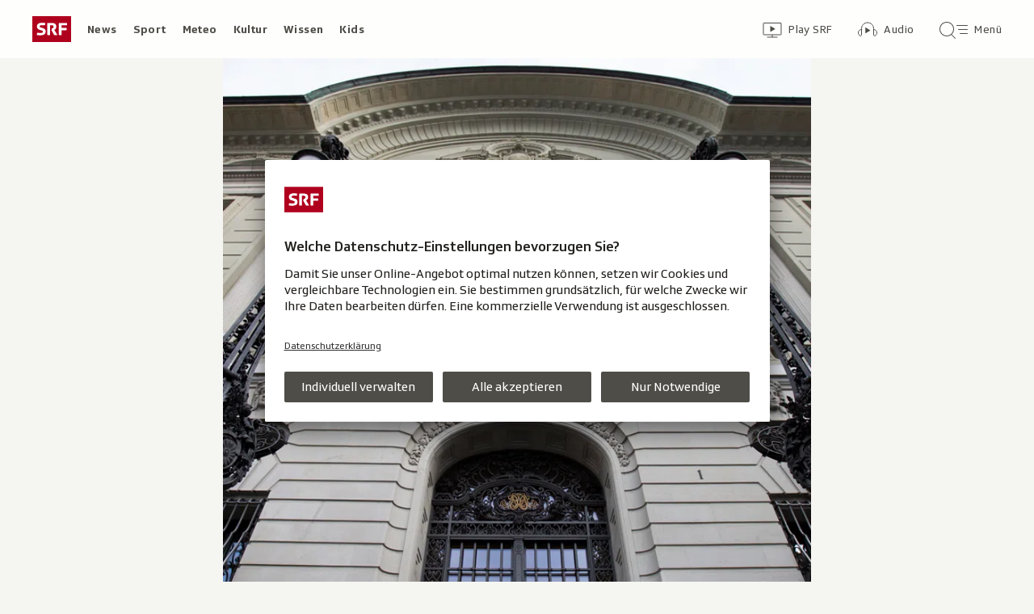

--- FILE ---
content_type: text/html; charset=UTF-8
request_url: https://www.srf.ch/aron/api/articles/autobox?businessUnit=srf&portalName=news&limit=12&representation=web
body_size: 3252
content:
<li class="collection__teaser-item js-teaser-item">
    


<a href="/news/schweiz/wef-2026-in-davos-selenski-kritisiert-verbuendete-treffen-mit-russland-und-den-usa"    class="teaser js-teaser
    "
    data-date-published="2026-01-19T11:22:55+01:00"
    data-date-modified="2026-01-22T17:02:19+01:00"
    data-source=""
    data-urn="urn:srf:article:019bd588-d9fd-8f4e-76a9-3d2642ec4396"
    data-title="Selenski kritisiert Verbündete – Treffen mit Russland und den USA"
    data-referrer-track="srg_mod4=teaser-#JS-PLACEHOLDER-SIZE#-link-0-pos-#JS-PLACEHOLDER-POS#"
                        data-content-categories="News Schweiz"
                >

                    <div class="teaser__medium ">
                        

    <div
        class="image js-image js-image-lazyload"
                data-image-provider="rokka"         data-image-id="698060"     >
                    <picture>
                <img
                    alt=""
                                        class="image__img"
                    loading="lazy"
                    src="/static/cms/images/320ws/698060.webp"
                >
            </picture>
            </div>

                                                        </div>
            
            <div class="teaser__content" role="text">
                        
        <div class="teaser__text">
                                                <div class="teaser__kicker">
                                                                                                                                                                            <span class="teaser__kicker-text">WEF 2026 in Davos</span>
                                            </div>
                            
                                                                                    <span class="teaser__title">Selenski kritisiert Verbündete – Treffen mit Russland und den USA</span>
                            
            
                        
                            <p class="teaser__lead">
                    Der ukrainische Präsident ist überraschend nach Davos gereist, traf sich auch mit Donald Trump. Nun spricht er am WEF.
                </p>
                    </div>

                
            </div>
    
                <div class="teaser__extras">
                                        <div
    class="teaser-meta js-teaser-meta teaser__meta"
    role="text"
    
    data-teaser-meta-source-id="urn:srf:article:019bd588-d9fd-8f4e-76a9-3d2642ec4396"
    data-teaser-meta-video="true"             data-teaser-meta-published-at="2026-01-19T11:22:55+01:00"     data-teaser-meta-published-at-permanent="2026-01-19T11:22:55+01:00"     data-teaser-meta-modified-at="2026-01-22T17:02:19+01:00"             data-teaser-meta-size="#JS-PLACEHOLDER-SIZE#"         
><div class="teaser-meta__ltr js-teaser-meta__ltr"></div><div class="teaser-meta__rtl js-teaser-meta__rtl"></div></div>            
                        
                                </div>
    
        </a>
</li>
<li class="collection__teaser-item js-teaser-item">
    


<a href="/news/international/usa/newsom-am-wef-fuer-newsom-herrscht-in-den-usa-alarmstufe-rot"    class="teaser js-teaser
    "
    data-date-published="2026-01-22T16:27:14+01:00"
    data-date-modified="2026-01-22T16:27:14+01:00"
    data-source=""
    data-urn="urn:srf:article:019be58e-57f4-bdae-6764-ad2e21ac5fbc"
    data-title="Für Newsom herrscht in den USA Alarmstufe Rot"
    data-referrer-track="srg_mod4=teaser-#JS-PLACEHOLDER-SIZE#-link-0-pos-#JS-PLACEHOLDER-POS#"
                        data-content-categories="News International"
                >

                    <div class="teaser__medium ">
                        

    <div
        class="image js-image js-image-lazyload"
                data-image-provider="rokka"         data-image-id="4fa1d3"     >
                    <picture>
                <img
                    alt=""
                                        class="image__img"
                    loading="lazy"
                    src="/static/cms/images/320ws/4fa1d3.webp"
                >
            </picture>
            </div>

                                                        </div>
            
            <div class="teaser__content" role="text">
                        
        <div class="teaser__text">
                                                <div class="teaser__kicker">
                                                                                                                                                                            <span class="teaser__kicker-text">Newsom am WEF</span>
                                            </div>
                            
                                                                                    <span class="teaser__title">Für Newsom herrscht in den USA Alarmstufe Rot</span>
                            
            
                        
                            <p class="teaser__lead">
                    Der demokratische Gouverneur Gavin Newsom aus Kalifornien bietet Donald Trump die Stirn, auch am WEF.
                </p>
                    </div>

                
            </div>
    
                <div class="teaser__extras">
                                        <div
    class="teaser-meta js-teaser-meta teaser__meta"
    role="text"
    
    data-teaser-meta-source-id="urn:srf:article:019be58e-57f4-bdae-6764-ad2e21ac5fbc"
        data-teaser-meta-audio="true"         data-teaser-meta-published-at="2026-01-22T16:27:14+01:00"     data-teaser-meta-published-at-permanent="2026-01-22T16:27:14+01:00"     data-teaser-meta-modified-at="2026-01-22T16:27:14+01:00"             data-teaser-meta-size="#JS-PLACEHOLDER-SIZE#"         
><div class="teaser-meta__ltr js-teaser-meta__ltr"></div><div class="teaser-meta__rtl js-teaser-meta__rtl"></div></div>            
                        
                                </div>
    
        </a>
</li>
<li class="collection__teaser-item js-teaser-item">
    


<a href="/news/international/trumps-wef-rede-unter-der-lupe-groenland-gehoerte-doch-nie-den-usa-trumps-rede-auf-dem-pruefstand"    class="teaser js-teaser
    "
    data-date-published="2026-01-22T12:24:22+01:00"
    data-date-modified="2026-01-22T13:20:52+01:00"
    data-source=""
    data-urn="urn:srf:article:019be472-e8ef-311c-053b-ea17f60b43d7"
    data-title="Grönland gehörte doch nie den USA?! Trumps Rede auf dem Prüfstand"
    data-referrer-track="srg_mod4=teaser-#JS-PLACEHOLDER-SIZE#-link-0-pos-#JS-PLACEHOLDER-POS#"
                        data-content-categories="News International"
                >

                    <div class="teaser__medium ">
                        

    <div
        class="image js-image js-image-lazyload"
                data-image-provider="rokka"         data-image-id="b356a3"     >
                    <picture>
                <img
                    alt=""
                                        class="image__img"
                    loading="lazy"
                    src="/static/cms/images/320ws/b356a3.webp"
                >
            </picture>
            </div>

                                                        </div>
            
            <div class="teaser__content" role="text">
                        
        <div class="teaser__text">
                                                <div class="teaser__kicker">
                                                                                                                                                                            <span class="teaser__kicker-text">Trumps WEF-Rede unter der Lupe</span>
                                            </div>
                            
                                                                                    <span class="teaser__title">Grönland gehörte doch nie den USA?! Trumps Rede auf dem Prüfstand</span>
                            
            
                        
                            <p class="teaser__lead">
                    Donald Trump kam in der 70 Minuten langen Rede am WEF auf vieles zu sprechen. Nicht alles entsprach dabei der Wahrheit.
                </p>
                    </div>

                
            </div>
    
                <div class="teaser__extras">
                                        <div
    class="teaser-meta js-teaser-meta teaser__meta"
    role="text"
    
    data-teaser-meta-source-id="urn:srf:article:019be472-e8ef-311c-053b-ea17f60b43d7"
    data-teaser-meta-video="true"             data-teaser-meta-published-at="2026-01-22T12:24:22+01:00"     data-teaser-meta-published-at-permanent="2026-01-22T12:24:22+01:00"     data-teaser-meta-modified-at="2026-01-22T13:20:52+01:00"             data-teaser-meta-size="#JS-PLACEHOLDER-SIZE#"         
><div class="teaser-meta__ltr js-teaser-meta__ltr"></div><div class="teaser-meta__rtl js-teaser-meta__rtl"></div></div>            
                        
                                </div>
    
        </a>
</li>
<li class="collection__teaser-item js-teaser-item">
    


<a href="/news/international/trump-zieht-zolldrohung-zurueck-wende-im-groenland-streit-das-ist-bekannt"    class="teaser js-teaser
    "
    data-date-published="2026-01-22T05:53:56+01:00"
    data-date-modified="2026-01-22T07:43:37+01:00"
    data-source=""
    data-urn="urn:srf:article:019be35c-8523-75c1-4667-bbabdfc4ea8d"
    data-title="Wende im Grönland-Streit: Das ist bekannt"
    data-referrer-track="srg_mod4=teaser-#JS-PLACEHOLDER-SIZE#-link-0-pos-#JS-PLACEHOLDER-POS#"
                        data-content-categories="News International"
                >

                    <div class="teaser__medium ">
                        

    <div
        class="image js-image js-image-lazyload"
                data-image-provider="rokka"         data-image-id="103f13"     >
                    <picture>
                <img
                    alt=""
                                        class="image__img"
                    loading="lazy"
                    src="/static/cms/images/320ws/103f13.webp"
                >
            </picture>
            </div>

                                                        </div>
            
            <div class="teaser__content" role="text">
                        
        <div class="teaser__text">
                                                <div class="teaser__kicker">
                                                                                                                                                                            <span class="teaser__kicker-text">Trump zieht Zolldrohung zurück</span>
                                            </div>
                            
                                                                                    <span class="teaser__title">Wende im Grönland-Streit: Das ist bekannt</span>
                            
            
                        
                            <p class="teaser__lead">
                    Offenbar doch keine neuen Zölle: US-Präsident Trump und Nato-Chef Rutte einigen sich auf Rahmen für eine Vereinbarung.
                </p>
                    </div>

                
            </div>
    
                <div class="teaser__extras">
                                        <div
    class="teaser-meta js-teaser-meta teaser__meta"
    role="text"
    
    data-teaser-meta-source-id="urn:srf:article:019be35c-8523-75c1-4667-bbabdfc4ea8d"
        data-teaser-meta-audio="true"         data-teaser-meta-published-at="2026-01-22T05:53:56+01:00"     data-teaser-meta-published-at-permanent="2026-01-22T05:53:56+01:00"     data-teaser-meta-modified-at="2026-01-22T07:43:37+01:00"             data-teaser-meta-size="#JS-PLACEHOLDER-SIZE#"         
><div class="teaser-meta__ltr js-teaser-meta__ltr"></div><div class="teaser-meta__rtl js-teaser-meta__rtl"></div></div>            
                        
                                </div>
    
        </a>
</li>
<li class="collection__teaser-item js-teaser-item">
    


<a href="/news/wirtschaft/wechsel-bei-barry-callebaut-chef-hinterlaesst-scherbenhaufen-bei-groesster-schokoladenfirma"    class="teaser js-teaser
    "
    data-date-published="2026-01-22T05:55:35+01:00"
    data-date-modified="2026-01-22T05:55:35+01:00"
    data-source=""
    data-urn="urn:srf:article:019bdfe5-6988-bcc7-f034-1f1ddf87320f"
    data-title="Chef hinterlässt Scherbenhaufen bei grösster Schokoladenfirma"
    data-referrer-track="srg_mod4=teaser-#JS-PLACEHOLDER-SIZE#-link-0-pos-#JS-PLACEHOLDER-POS#"
                        data-content-categories="News Wirtschaft"
                >

                    <div class="teaser__medium ">
                        

    <div
        class="image js-image js-image-lazyload"
                data-image-provider="rokka"         data-image-id="201ccf"     >
                    <picture>
                <img
                    alt=""
                                        class="image__img"
                    loading="lazy"
                    src="/static/cms/images/320ws/201ccf.webp"
                >
            </picture>
            </div>

                                                        </div>
            
            <div class="teaser__content" role="text">
                        
        <div class="teaser__text">
                                                <div class="teaser__kicker">
                                                                                                                                                                            <span class="teaser__kicker-text">Wechsel bei Barry Callebaut</span>
                                            </div>
                            
                                                                                    <span class="teaser__title">Chef hinterlässt Scherbenhaufen bei grösster Schokoladenfirma</span>
                            
            
                        
                            <p class="teaser__lead">
                    Notbremse beim weltweit grössten Schokoladenhersteller Barry Callebaut: Der Chef muss per sofort weg. Die Hintergründe.
                </p>
                    </div>

                
            </div>
    
                <div class="teaser__extras">
                                        <div
    class="teaser-meta js-teaser-meta teaser__meta"
    role="text"
    
    data-teaser-meta-source-id="urn:srf:article:019bdfe5-6988-bcc7-f034-1f1ddf87320f"
        data-teaser-meta-audio="true"         data-teaser-meta-published-at="2026-01-22T05:55:35+01:00"     data-teaser-meta-published-at-permanent="2026-01-22T05:55:35+01:00"     data-teaser-meta-modified-at="2026-01-22T05:55:35+01:00"             data-teaser-meta-size="#JS-PLACEHOLDER-SIZE#"         
><div class="teaser-meta__ltr js-teaser-meta__ltr"></div><div class="teaser-meta__rtl js-teaser-meta__rtl"></div></div>            
                        
                                </div>
    
        </a>
</li>
<li class="collection__teaser-item js-teaser-item">
    


<a href="/news/schweiz/bergsturz-evakuierung-von-brienz-gr-wird-am-montag-aufgehoben"    class="teaser js-teaser
    "
    data-date-published="2026-01-22T11:31:58+01:00"
    data-date-modified="2026-01-22T12:22:39+01:00"
    data-source=""
    data-urn="urn:srf:article:019be53c-8338-6f62-7596-b3fd51c6d503"
    data-title="Evakuierung von Brienz GR wird am Montag aufgehoben"
    data-referrer-track="srg_mod4=teaser-#JS-PLACEHOLDER-SIZE#-link-0-pos-#JS-PLACEHOLDER-POS#"
                        data-content-categories="News Schweiz"
                >

                    <div class="teaser__medium ">
                        

    <div
        class="image js-image js-image-lazyload"
                data-image-provider="rokka"         data-image-id="19f267"     >
                    <picture>
                <img
                    alt=""
                                        class="image__img"
                    loading="lazy"
                    src="/static/cms/images/320ws/19f267.webp"
                >
            </picture>
            </div>

                                                        </div>
            
            <div class="teaser__content" role="text">
                        
        <div class="teaser__text">
                                                <div class="teaser__kicker">
                                                                                                                                                                            <span class="teaser__kicker-text">Bergsturz</span>
                                            </div>
                            
                                                                                    <span class="teaser__title">Evakuierung von Brienz GR wird am Montag aufgehoben</span>
                            
            
                        
                            <p class="teaser__lead">
                    Das geltende Betretungsverbot und die Evakuierung wird nach 62 Wochen aufgehoben.
                </p>
                    </div>

                
            </div>
    
                <div class="teaser__extras">
                                        <div
    class="teaser-meta js-teaser-meta teaser__meta"
    role="text"
    
    data-teaser-meta-source-id="urn:srf:article:019be53c-8338-6f62-7596-b3fd51c6d503"
    data-teaser-meta-video="true"             data-teaser-meta-published-at="2026-01-22T11:31:58+01:00"     data-teaser-meta-published-at-permanent="2026-01-22T11:31:58+01:00"     data-teaser-meta-modified-at="2026-01-22T12:22:39+01:00"             data-teaser-meta-size="#JS-PLACEHOLDER-SIZE#"         
><div class="teaser-meta__ltr js-teaser-meta__ltr"></div><div class="teaser-meta__rtl js-teaser-meta__rtl"></div></div>            
                        
                                </div>
    
        </a>
</li>
<li class="collection__teaser-item js-teaser-item">
    


<a href="/news/international/usa-groenland-nato-trumps-kehrtwende-ist-vor-allem-von-us-innenpolitik-bestimmt"    class="teaser js-teaser
    "
    data-date-published="2026-01-22T14:04:26+01:00"
    data-date-modified="2026-01-22T14:04:26+01:00"
    data-source=""
    data-urn="urn:srf:article:019be553-f0ef-2ab1-2de6-94c45de97ef3"
    data-title="Trumps Kehrtwende ist vor allem von US-Innenpolitik bestimmt"
    data-referrer-track="srg_mod4=teaser-#JS-PLACEHOLDER-SIZE#-link-0-pos-#JS-PLACEHOLDER-POS#"
                        data-content-categories="News International"
                >

                    <div class="teaser__medium ">
                        

    <div
        class="image js-image js-image-lazyload"
                data-image-provider="rokka"         data-image-id="a38b61"     >
                    <picture>
                <img
                    alt=""
                                        class="image__img"
                    loading="lazy"
                    src="/static/cms/images/320ws/a38b61.webp"
                >
            </picture>
            </div>

                                                        </div>
            
            <div class="teaser__content" role="text">
                        
        <div class="teaser__text">
                                                <div class="teaser__kicker">
                                                                                                                                                                            <span class="teaser__kicker-text">USA-Grönland-Nato</span>
                                            </div>
                            
                                                                                    <span class="teaser__title">Trumps Kehrtwende ist vor allem von US-Innenpolitik bestimmt</span>
                            
            
                        
                            <p class="teaser__lead">
                    Offenbar reiche Trump ein Abkommen, erläutert SRF-Redaktor Fredy Gsteiger. So können die Grönländer Grönländer bleiben.
                </p>
                    </div>

                
            </div>
    
                <div class="teaser__extras">
                                        <div
    class="teaser-meta js-teaser-meta teaser__meta"
    role="text"
    
    data-teaser-meta-source-id="urn:srf:article:019be553-f0ef-2ab1-2de6-94c45de97ef3"
    data-teaser-meta-video="true"             data-teaser-meta-published-at="2026-01-22T14:04:26+01:00"     data-teaser-meta-published-at-permanent="2026-01-22T14:04:26+01:00"     data-teaser-meta-modified-at="2026-01-22T14:04:26+01:00"             data-teaser-meta-size="#JS-PLACEHOLDER-SIZE#"         
><div class="teaser-meta__ltr js-teaser-meta__ltr"></div><div class="teaser-meta__rtl js-teaser-meta__rtl"></div></div>            
                        
                                </div>
    
        </a>
</li>
<li class="collection__teaser-item js-teaser-item">
    


<a href="/news/gesellschaft/mutmasslicher-betrug-18-millionen-weg-ursula-andress-erstattet-strafanzeige"    class="teaser js-teaser
    "
    data-date-published="2026-01-21T20:15:51+01:00"
    data-date-modified="2026-01-21T20:15:51+01:00"
    data-source=""
    data-urn="urn:srf:article:019be1bf-6275-f7d6-fbe8-4f127ae6af7f"
    data-title="18 Millionen weg: Ursula Andress erstattet Strafanzeige"
    data-referrer-track="srg_mod4=teaser-#JS-PLACEHOLDER-SIZE#-link-0-pos-#JS-PLACEHOLDER-POS#"
                        data-content-categories="News Gesellschaft"
                >

                    <div class="teaser__medium ">
                        

    <div
        class="image js-image js-image-lazyload"
                data-image-provider="rokka"         data-image-id="8badeb"     >
                    <picture>
                <img
                    alt=""
                                        class="image__img"
                    loading="lazy"
                    src="/static/cms/images/320ws/8badeb.webp"
                >
            </picture>
            </div>

                                                        </div>
            
            <div class="teaser__content" role="text">
                        
        <div class="teaser__text">
                                                <div class="teaser__kicker">
                                                                                                                                                                            <span class="teaser__kicker-text">Mutmasslicher Betrug</span>
                                            </div>
                            
                                                                                    <span class="teaser__title">18 Millionen weg: Ursula Andress erstattet Strafanzeige</span>
                            
            
                        
                            <p class="teaser__lead">
                    Die Berner Schauspielerin wirft ihrem Vermögensverwalter vor, einen Grossteil ihres Vermögens veruntreut zu haben.
                </p>
                    </div>

                
            </div>
    
                <div class="teaser__extras">
                                        <div
    class="teaser-meta js-teaser-meta teaser__meta"
    role="text"
    
    data-teaser-meta-source-id="urn:srf:article:019be1bf-6275-f7d6-fbe8-4f127ae6af7f"
    data-teaser-meta-video="true"             data-teaser-meta-published-at="2026-01-21T20:15:51+01:00"     data-teaser-meta-published-at-permanent="2026-01-21T20:15:51+01:00"     data-teaser-meta-modified-at="2026-01-21T20:15:51+01:00"             data-teaser-meta-size="#JS-PLACEHOLDER-SIZE#"         
><div class="teaser-meta__ltr js-teaser-meta__ltr"></div><div class="teaser-meta__rtl js-teaser-meta__rtl"></div></div>            
                        
                                </div>
    
        </a>
</li>
<li class="collection__teaser-item js-teaser-item">
    


<a href="/news/schweiz/unsensibles-verhalten-was-ist-bei-den-buendner-jaegern-los-die-wichtigsten-antworten"    class="teaser js-teaser
    "
    data-date-published="2026-01-22T06:39:50+01:00"
    data-date-modified="2026-01-22T06:39:50+01:00"
    data-source=""
    data-urn="urn:srf:article:019bdbf1-ef16-eefd-fb95-d49c0f375836"
    data-title="Was ist bei den Bündner Jägern los? Die wichtigsten Antworten"
    data-referrer-track="srg_mod4=teaser-#JS-PLACEHOLDER-SIZE#-link-0-pos-#JS-PLACEHOLDER-POS#"
                        data-content-categories="News Schweiz"
                >

                    <div class="teaser__medium ">
                        

    <div
        class="image js-image js-image-lazyload"
                data-image-provider="rokka"         data-image-id="781ad6"     >
                    <picture>
                <img
                    alt=""
                                        class="image__img"
                    loading="lazy"
                    src="/static/cms/images/320ws/781ad6.webp"
                >
            </picture>
            </div>

                                                        </div>
            
            <div class="teaser__content" role="text">
                        
        <div class="teaser__text">
                                                <div class="teaser__kicker">
                                                                                                                                                                            <span class="teaser__kicker-text">Unsensibles Verhalten</span>
                                            </div>
                            
                                                                                    <span class="teaser__title">Was ist bei den Bündner Jägern los? Die wichtigsten Antworten</span>
                            
            
                        
                            <p class="teaser__lead">
                    Vor allem rund um Chur kam es zu Vorfällen einzelner Jäger – betroffen waren Jäger, Wild und Wildhut. Ein Überblick.
                </p>
                    </div>

                
            </div>
    
                <div class="teaser__extras">
                                        <div
    class="teaser-meta js-teaser-meta teaser__meta"
    role="text"
    
    data-teaser-meta-source-id="urn:srf:article:019bdbf1-ef16-eefd-fb95-d49c0f375836"
        data-teaser-meta-audio="true"         data-teaser-meta-published-at="2026-01-22T06:39:50+01:00"     data-teaser-meta-published-at-permanent="2026-01-22T06:39:50+01:00"     data-teaser-meta-modified-at="2026-01-22T06:39:50+01:00"             data-teaser-meta-size="#JS-PLACEHOLDER-SIZE#"         
><div class="teaser-meta__ltr js-teaser-meta__ltr"></div><div class="teaser-meta__rtl js-teaser-meta__rtl"></div></div>            
                        
                                </div>
    
        </a>
</li>
<li class="collection__teaser-item js-teaser-item">
    


<a href="/news/international/stimmen-aus-der-community-srf-community-schweiz-hat-dem-us-praesidenten-die-fuesse-gekuesst"    class="teaser js-teaser
    "
    data-date-published="2026-01-22T19:01:08+01:00"
    data-date-modified="2026-01-22T19:01:08+01:00"
    data-source=""
    data-urn="urn:srf:article:019be5fb-ad23-942f-de05-069508a522d5"
    data-title="SRF-Community: «Schweiz hat dem US-Präsidenten die Füsse geküsst»"
    data-referrer-track="srg_mod4=teaser-#JS-PLACEHOLDER-SIZE#-link-0-pos-#JS-PLACEHOLDER-POS#"
                        data-content-categories="News International"
                >

                    <div class="teaser__medium ">
                        

    <div
        class="image js-image js-image-lazyload"
                data-image-provider="rokka"         data-image-id="fb41f5"     >
                    <picture>
                <img
                    alt=""
                                        class="image__img"
                    loading="lazy"
                    src="/static/cms/images/320ws/fb41f5.webp"
                >
            </picture>
            </div>

                                                        </div>
            
            <div class="teaser__content" role="text">
                        
        <div class="teaser__text">
                                                <div class="teaser__kicker">
                                                                                                                                                                            <span class="teaser__kicker-text">Stimmen aus der Community</span>
                                            </div>
                            
                                                                                    <span class="teaser__title">SRF-Community: «Schweiz hat dem US-Präsidenten die Füsse geküsst»</span>
                            
            
                        
                            <p class="teaser__lead">
                    So reagiert die SRF-Community auf Donald Trumps Auftritt am WEF 2026.
                </p>
                    </div>

                
            </div>
    
                <div class="teaser__extras">
                                        <div
    class="teaser-meta js-teaser-meta teaser__meta"
    role="text"
    
    data-teaser-meta-source-id="urn:srf:article:019be5fb-ad23-942f-de05-069508a522d5"
    data-teaser-meta-video="true"             data-teaser-meta-published-at="2026-01-22T19:01:08+01:00"     data-teaser-meta-published-at-permanent="2026-01-22T19:01:08+01:00"     data-teaser-meta-modified-at="2026-01-22T19:01:08+01:00"             data-teaser-meta-size="#JS-PLACEHOLDER-SIZE#"         
><div class="teaser-meta__ltr js-teaser-meta__ltr"></div><div class="teaser-meta__rtl js-teaser-meta__rtl"></div></div>            
                        
                                </div>
    
        </a>
</li>
<li class="collection__teaser-item js-teaser-item">
    


<a href="/news/international/gaza-gremium-welche-staaten-bei-trumps-friedensrat-mitmachen-wollen"    class="teaser js-teaser
    "
    data-date-published="2026-01-21T18:53:05+01:00"
    data-date-modified="2026-01-22T15:46:42+01:00"
    data-source=""
    data-urn="urn:srf:article:019be0e0-9fd5-29f0-9ad7-13d9155fd010"
    data-title="Welche Staaten bei Trumps «Friedensrat» mitmachen wollen"
    data-referrer-track="srg_mod4=teaser-#JS-PLACEHOLDER-SIZE#-link-0-pos-#JS-PLACEHOLDER-POS#"
                        data-content-categories="News International"
                >

                    <div class="teaser__medium ">
                        

    <div
        class="image js-image js-image-lazyload"
                data-image-provider="rokka"         data-image-id="4e0fd1"     >
                    <picture>
                <img
                    alt=""
                                        class="image__img"
                    loading="lazy"
                    src="/static/cms/images/320ws/4e0fd1.webp"
                >
            </picture>
            </div>

                                                        </div>
            
            <div class="teaser__content" role="text">
                        
        <div class="teaser__text">
                                                <div class="teaser__kicker">
                                                                                                                                                                            <span class="teaser__kicker-text">Gaza-Gremium</span>
                                            </div>
                            
                                                                                    <span class="teaser__title">Welche Staaten bei Trumps «Friedensrat» mitmachen wollen</span>
                            
            
                        
                            <p class="teaser__lead">
                    Die USA haben Einladungen an mehrere Dutzend Staaten verschickt. Die Zu- und Absagen in der Übersicht.
                </p>
                    </div>

                
            </div>
    
                <div class="teaser__extras">
                                        <div
    class="teaser-meta js-teaser-meta teaser__meta"
    role="text"
    
    data-teaser-meta-source-id="urn:srf:article:019be0e0-9fd5-29f0-9ad7-13d9155fd010"
        data-teaser-meta-audio="true"         data-teaser-meta-published-at="2026-01-21T18:53:05+01:00"     data-teaser-meta-published-at-permanent="2026-01-21T18:53:05+01:00"     data-teaser-meta-modified-at="2026-01-22T15:46:42+01:00"             data-teaser-meta-size="#JS-PLACEHOLDER-SIZE#"         
><div class="teaser-meta__ltr js-teaser-meta__ltr"></div><div class="teaser-meta__rtl js-teaser-meta__rtl"></div></div>            
                        
                                </div>
    
        </a>
</li>
<li class="collection__teaser-item js-teaser-item">
    


<a href="/news/schweiz/verunsicherung-und-angst-nach-drohungen-primarschule-in-ausserrhoden-bleibt-zwei-tage-zu"    class="teaser js-teaser
    "
    data-date-published="2026-01-22T17:38:00+01:00"
    data-date-modified="2026-01-22T17:38:00+01:00"
    data-source=""
    data-urn="urn:srf:article:019be5af-39f8-7e43-d391-39bb8e319e2f"
    data-title="Nach Drohungen: Primarschule in Ausserrhoden bleibt zwei Tage zu"
    data-referrer-track="srg_mod4=teaser-#JS-PLACEHOLDER-SIZE#-link-0-pos-#JS-PLACEHOLDER-POS#"
                        data-content-categories="News Schweiz"
                >

                    <div class="teaser__medium ">
                        

    <div
        class="image js-image js-image-lazyload"
                data-image-provider="rokka"         data-image-id="f4069ca"     >
                    <picture>
                <img
                    alt=""
                                        class="image__img"
                    loading="lazy"
                    src="/static/cms/images/320ws/f4069ca.webp"
                >
            </picture>
            </div>

                                                        </div>
            
            <div class="teaser__content" role="text">
                        
        <div class="teaser__text">
                                                <div class="teaser__kicker">
                                                                                                                                                                            <span class="teaser__kicker-text">Verunsicherung und Angst</span>
                                            </div>
                            
                                                                                    <span class="teaser__title">Nach Drohungen: Primarschule in Ausserrhoden bleibt zwei Tage zu</span>
                            
            
                        
                            <p class="teaser__lead">
                    Ein Elternteil soll eine Lehrperson und Schulkinder bedroht haben. Die Situation sei schon länger schwierig.
                </p>
                    </div>

                
            </div>
    
                <div class="teaser__extras">
                                        <div
    class="teaser-meta js-teaser-meta teaser__meta"
    role="text"
    
    data-teaser-meta-source-id="urn:srf:article:019be5af-39f8-7e43-d391-39bb8e319e2f"
        data-teaser-meta-audio="true"         data-teaser-meta-published-at="2026-01-22T17:38:00+01:00"     data-teaser-meta-published-at-permanent="2026-01-22T17:38:00+01:00"     data-teaser-meta-modified-at="2026-01-22T17:38:00+01:00"             data-teaser-meta-size="#JS-PLACEHOLDER-SIZE#"         
><div class="teaser-meta__ltr js-teaser-meta__ltr"></div><div class="teaser-meta__rtl js-teaser-meta__rtl"></div></div>            
                        
                                </div>
    
        </a>
</li>


--- FILE ---
content_type: text/javascript
request_url: https://www.srf.ch/staticfiles/aron/assets/index-BW2Bmypz.js
body_size: 1057
content:
import{r,j as e,z as p,S as c,B as G,O as I,y as R,d as S}from"./teaser-meta.controller-Dnn7MboI.js";import{f as g,e as u,S as k,a as w,c as O,g as m}from"./SrgLoginEvents-CuXaT650.js";import{t as d}from"./consentManager-BzPLqRpb.js";const b=({onLogin:s,onLogout:n})=>{const i=r.useCallback(o=>{const j=o.detail,{user:a}=j;if(!a)return;const{profile:N}=a,{sub:f,preferred_username:v,email:E}=N,{id_token:L}=a;s?.({userId:f,preferredUsername:v,idToken:L,email:E})},[s]),t=r.useCallback(()=>{n?.()},[n]);r.useEffect(()=>(window.addEventListener(g,i),window.addEventListener(u,t),d(k),()=>{window.removeEventListener(g,i),window.removeEventListener(u,t)}),[i,t])},x=({children:s})=>e.jsx("div",{className:"srg-login-container",children:e.jsx("div",{className:"srg-login-container__wrapper",children:s})}),_=({title:s,className:n})=>e.jsx("div",{className:p("srg-login-header",n),children:e.jsx("h3",{children:s})}),C=({mainText:s,linkText:n,linkUrl:i})=>e.jsx("div",{className:"srg-login-call-to-action",children:e.jsxs("p",{children:[s,n&&i&&e.jsx(e.Fragment,{children:e.jsxs("a",{href:i,className:"srg-login-call-to-action__link",target:"_blank",rel:"noreferrer",children:[n,e.jsx(c,{styleModifier:"svg-icon--link-external srg-login-call-to-action__link-icon"})]})})]})}),h=({buttons:s})=>e.jsx("div",{className:"srg-login-action-buttons",children:s.map((n,i)=>e.jsx(G,{buttonText:n.text,className:n.className,styleModifier:n.styleModifier||"button--secondary",onClick:n.onClick,target:"_blank",href:n.href},i))}),T=()=>{const s=[{text:"ANMELDEN / REGISTRIEREN",onClick:()=>d(w)}];return e.jsxs(x,{children:[e.jsx(_,{title:"SRG-Login"}),e.jsxs("div",{className:"srg-login-container__content",children:[e.jsx(C,{mainText:"Melden Sie sich an, um mitzudiskutieren, Ihre Inhalte zu personalisieren und von weiteren Vorteilen zu profitieren.",linkText:"Mehr zum SRG-Login",linkUrl:"https://www.srgssr.ch/de/login"}),e.jsx("div",{className:"srg-login-container__button",children:e.jsx(h,{buttons:s})})]})]})},A=({user:s,statusText:n="Angemeldet",avatarIconModifier:i="svg-icon--login-profile"})=>e.jsxs("div",{className:"srg-login-user-info",children:[e.jsx("div",{className:"srg-login-user-info__avatar",children:e.jsx(c,{styleModifier:i})}),e.jsxs("div",{className:"srg-login-user-info__details",children:[e.jsx("div",{className:"srg-login-user-info__status",children:n}),e.jsx("div",{className:"srg-login-user-info__identifier",children:s.preferredUsername||s.email})]})]}),M=({user:s})=>{const n=[{text:"KONTOEINSTELLUNGEN",href:"https://settings.srgssr.ch/profile/"},{text:"ABMELDEN",onClick:()=>d(O),className:"button-link"}];return e.jsxs(x,{children:[e.jsx(_,{title:"SRG-Login",className:"srg-login-header--user"}),e.jsxs("div",{className:"srg-login-container__content",children:[e.jsx(A,{user:s}),e.jsx(h,{buttons:n})]})]})};var U=I();const y=({email:s})=>{const[n,i]=r.useState(!1),t=r.useCallback(()=>{i(!0)},[]);return r.useEffect(()=>(window.addEventListener(m,t),()=>{window.removeEventListener(m,t)}),[t]),!n||!s?null:U.createPortal(e.jsx("div",{className:"login-toast-container",onAnimationEnd:()=>i(!1),children:e.jsxs("div",{className:"login-toast",role:"alert","aria-live":"assertive",children:[e.jsx("div",{className:"login-toast__icon",children:e.jsx(c,{styleModifier:"svg-icon--loggedin-profile"})}),e.jsxs("div",{className:"login-toast__text",children:["Angemeldet als ",e.jsx("span",{className:"login-toast__email",children:s})]})]})}),document.body)},B=()=>{const[s,n]=r.useState(void 0),i=r.useCallback(o=>{n(o)},[]),t=r.useCallback(()=>{n(void 0)},[]);return b({onLogin:i,onLogout:t}),e.jsxs(e.Fragment,{children:[e.jsx(y,{email:s?.email}),s?e.jsx(M,{user:s}):e.jsx(T,{})]})};let l=null;function H(){const s=document.getElementById("srg-login-app");s&&(l||(l=R.createRoot(s)),l.render(e.jsx(S.StrictMode,{children:e.jsx(B,{})})))}export{H as init};
//# sourceMappingURL=index-BW2Bmypz.js.map
